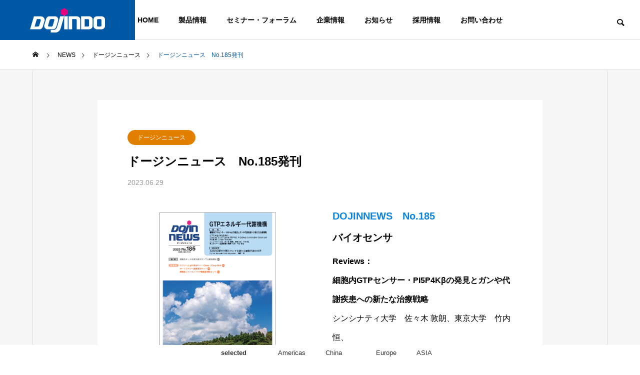

--- FILE ---
content_type: text/html; charset=UTF-8
request_url: https://www.dojindo.co.jp/news/dojinnews_no185/
body_size: 16743
content:
<!DOCTYPE html>
<html class="pc" lang="ja">
<head prefix="og: http://ogp.me/ns# fb: http://ogp.me/ns/fb#">
<meta charset="UTF-8">
<!--[if IE]><meta http-equiv="X-UA-Compatible" content="IE=edge"><![endif]-->
<meta name="viewport" content="width=device-width">
<title>ドージンニュース　No.185発刊 | 同仁化学研究所 -DOJINDO-</title>
<meta name="description" content="DOJINNEWS　No.185バイオセンサReviews：細胞内GTPセンサー・PI5P4Kβの発見とガンや代謝疾患への新たな治療戦略シンシナティ大学　佐々木 敦朗、東京大学　竹内 恒、高エネルギー加速器研...">
<link rel="pingback" href="https://www.dojindo.co.jp/c_cms/xmlrpc.php">
<meta name='robots' content='max-image-preview:large' />
<meta property="og:type" content="article">
<meta property="og:url" content="https://www.dojindo.co.jp/news/dojinnews_no185/">
<meta property="og:title" content="ドージンニュース　No.185発刊 &#8211; 同仁化学研究所 -DOJINDO-">
<meta property="og:description" content="DOJINNEWS　No.185バイオセンサReviews：細胞内GTPセンサー・PI5P4Kβの発見とガンや代謝疾患への新たな治療戦略シンシナティ大学　佐々木 敦朗、東京大学　竹内 恒、高エネルギー加速器研...">
<meta property="og:site_name" content="同仁化学研究所 -DOJINDO-">
<meta property="og:image" content="https://www.dojindo.co.jp/c_cms/wp-content/uploads/2021/09/ogp.jpg">
<meta property="og:image:secure_url" content="https://www.dojindo.co.jp/c_cms/wp-content/uploads/2021/09/ogp.jpg"> 
<meta property="og:image:width" content="2000"> 
<meta property="og:image:height" content="1167">
<meta property="fb:app_id" content="538572994008055">
<meta name="twitter:card" content="summary">
<meta name="twitter:site" content="@dojindoInfo">
<meta name="twitter:creator" content="dojindoInfo">
<meta name="twitter:title" content="ドージンニュース　No.185発刊 &#8211; 同仁化学研究所 -DOJINDO-">
<meta property="twitter:description" content="DOJINNEWS　No.185バイオセンサReviews：細胞内GTPセンサー・PI5P4Kβの発見とガンや代謝疾患への新たな治療戦略シンシナティ大学　佐々木 敦朗、東京大学　竹内 恒、高エネルギー加速器研...">
<meta name="twitter:image:src" content="https://www.dojindo.co.jp/c_cms/wp-content/uploads/2021/09/ogp-500x500.jpg">
<link rel="alternate" type="application/rss+xml" title="同仁化学研究所 -DOJINDO- &raquo; フィード" href="https://www.dojindo.co.jp/feed/" />
<link rel="alternate" type="application/rss+xml" title="同仁化学研究所 -DOJINDO- &raquo; コメントフィード" href="https://www.dojindo.co.jp/comments/feed/" />
<link rel="alternate" title="oEmbed (JSON)" type="application/json+oembed" href="https://www.dojindo.co.jp/wp-json/oembed/1.0/embed?url=https%3A%2F%2Fwww.dojindo.co.jp%2Fnews%2Fdojinnews_no185%2F" />
<link rel="alternate" title="oEmbed (XML)" type="text/xml+oembed" href="https://www.dojindo.co.jp/wp-json/oembed/1.0/embed?url=https%3A%2F%2Fwww.dojindo.co.jp%2Fnews%2Fdojinnews_no185%2F&#038;format=xml" />
<style id='wp-img-auto-sizes-contain-inline-css' type='text/css'>
img:is([sizes=auto i],[sizes^="auto," i]){contain-intrinsic-size:3000px 1500px}
/*# sourceURL=wp-img-auto-sizes-contain-inline-css */
</style>
<link rel='stylesheet' id='style-css' href='https://www.dojindo.co.jp/dojindo_tmp/style.css?ver=1.1.1' type='text/css' media='all' />
<style id='wp-block-library-inline-css' type='text/css'>
:root{--wp-block-synced-color:#7a00df;--wp-block-synced-color--rgb:122,0,223;--wp-bound-block-color:var(--wp-block-synced-color);--wp-editor-canvas-background:#ddd;--wp-admin-theme-color:#007cba;--wp-admin-theme-color--rgb:0,124,186;--wp-admin-theme-color-darker-10:#006ba1;--wp-admin-theme-color-darker-10--rgb:0,107,160.5;--wp-admin-theme-color-darker-20:#005a87;--wp-admin-theme-color-darker-20--rgb:0,90,135;--wp-admin-border-width-focus:2px}@media (min-resolution:192dpi){:root{--wp-admin-border-width-focus:1.5px}}.wp-element-button{cursor:pointer}:root .has-very-light-gray-background-color{background-color:#eee}:root .has-very-dark-gray-background-color{background-color:#313131}:root .has-very-light-gray-color{color:#eee}:root .has-very-dark-gray-color{color:#313131}:root .has-vivid-green-cyan-to-vivid-cyan-blue-gradient-background{background:linear-gradient(135deg,#00d084,#0693e3)}:root .has-purple-crush-gradient-background{background:linear-gradient(135deg,#34e2e4,#4721fb 50%,#ab1dfe)}:root .has-hazy-dawn-gradient-background{background:linear-gradient(135deg,#faaca8,#dad0ec)}:root .has-subdued-olive-gradient-background{background:linear-gradient(135deg,#fafae1,#67a671)}:root .has-atomic-cream-gradient-background{background:linear-gradient(135deg,#fdd79a,#004a59)}:root .has-nightshade-gradient-background{background:linear-gradient(135deg,#330968,#31cdcf)}:root .has-midnight-gradient-background{background:linear-gradient(135deg,#020381,#2874fc)}:root{--wp--preset--font-size--normal:16px;--wp--preset--font-size--huge:42px}.has-regular-font-size{font-size:1em}.has-larger-font-size{font-size:2.625em}.has-normal-font-size{font-size:var(--wp--preset--font-size--normal)}.has-huge-font-size{font-size:var(--wp--preset--font-size--huge)}.has-text-align-center{text-align:center}.has-text-align-left{text-align:left}.has-text-align-right{text-align:right}.has-fit-text{white-space:nowrap!important}#end-resizable-editor-section{display:none}.aligncenter{clear:both}.items-justified-left{justify-content:flex-start}.items-justified-center{justify-content:center}.items-justified-right{justify-content:flex-end}.items-justified-space-between{justify-content:space-between}.screen-reader-text{border:0;clip-path:inset(50%);height:1px;margin:-1px;overflow:hidden;padding:0;position:absolute;width:1px;word-wrap:normal!important}.screen-reader-text:focus{background-color:#ddd;clip-path:none;color:#444;display:block;font-size:1em;height:auto;left:5px;line-height:normal;padding:15px 23px 14px;text-decoration:none;top:5px;width:auto;z-index:100000}html :where(.has-border-color){border-style:solid}html :where([style*=border-top-color]){border-top-style:solid}html :where([style*=border-right-color]){border-right-style:solid}html :where([style*=border-bottom-color]){border-bottom-style:solid}html :where([style*=border-left-color]){border-left-style:solid}html :where([style*=border-width]){border-style:solid}html :where([style*=border-top-width]){border-top-style:solid}html :where([style*=border-right-width]){border-right-style:solid}html :where([style*=border-bottom-width]){border-bottom-style:solid}html :where([style*=border-left-width]){border-left-style:solid}html :where(img[class*=wp-image-]){height:auto;max-width:100%}:where(figure){margin:0 0 1em}html :where(.is-position-sticky){--wp-admin--admin-bar--position-offset:var(--wp-admin--admin-bar--height,0px)}@media screen and (max-width:600px){html :where(.is-position-sticky){--wp-admin--admin-bar--position-offset:0px}}

/*# sourceURL=wp-block-library-inline-css */
</style><style id='global-styles-inline-css' type='text/css'>
:root{--wp--preset--aspect-ratio--square: 1;--wp--preset--aspect-ratio--4-3: 4/3;--wp--preset--aspect-ratio--3-4: 3/4;--wp--preset--aspect-ratio--3-2: 3/2;--wp--preset--aspect-ratio--2-3: 2/3;--wp--preset--aspect-ratio--16-9: 16/9;--wp--preset--aspect-ratio--9-16: 9/16;--wp--preset--color--black: #000000;--wp--preset--color--cyan-bluish-gray: #abb8c3;--wp--preset--color--white: #ffffff;--wp--preset--color--pale-pink: #f78da7;--wp--preset--color--vivid-red: #cf2e2e;--wp--preset--color--luminous-vivid-orange: #ff6900;--wp--preset--color--luminous-vivid-amber: #fcb900;--wp--preset--color--light-green-cyan: #7bdcb5;--wp--preset--color--vivid-green-cyan: #00d084;--wp--preset--color--pale-cyan-blue: #8ed1fc;--wp--preset--color--vivid-cyan-blue: #0693e3;--wp--preset--color--vivid-purple: #9b51e0;--wp--preset--gradient--vivid-cyan-blue-to-vivid-purple: linear-gradient(135deg,rgb(6,147,227) 0%,rgb(155,81,224) 100%);--wp--preset--gradient--light-green-cyan-to-vivid-green-cyan: linear-gradient(135deg,rgb(122,220,180) 0%,rgb(0,208,130) 100%);--wp--preset--gradient--luminous-vivid-amber-to-luminous-vivid-orange: linear-gradient(135deg,rgb(252,185,0) 0%,rgb(255,105,0) 100%);--wp--preset--gradient--luminous-vivid-orange-to-vivid-red: linear-gradient(135deg,rgb(255,105,0) 0%,rgb(207,46,46) 100%);--wp--preset--gradient--very-light-gray-to-cyan-bluish-gray: linear-gradient(135deg,rgb(238,238,238) 0%,rgb(169,184,195) 100%);--wp--preset--gradient--cool-to-warm-spectrum: linear-gradient(135deg,rgb(74,234,220) 0%,rgb(151,120,209) 20%,rgb(207,42,186) 40%,rgb(238,44,130) 60%,rgb(251,105,98) 80%,rgb(254,248,76) 100%);--wp--preset--gradient--blush-light-purple: linear-gradient(135deg,rgb(255,206,236) 0%,rgb(152,150,240) 100%);--wp--preset--gradient--blush-bordeaux: linear-gradient(135deg,rgb(254,205,165) 0%,rgb(254,45,45) 50%,rgb(107,0,62) 100%);--wp--preset--gradient--luminous-dusk: linear-gradient(135deg,rgb(255,203,112) 0%,rgb(199,81,192) 50%,rgb(65,88,208) 100%);--wp--preset--gradient--pale-ocean: linear-gradient(135deg,rgb(255,245,203) 0%,rgb(182,227,212) 50%,rgb(51,167,181) 100%);--wp--preset--gradient--electric-grass: linear-gradient(135deg,rgb(202,248,128) 0%,rgb(113,206,126) 100%);--wp--preset--gradient--midnight: linear-gradient(135deg,rgb(2,3,129) 0%,rgb(40,116,252) 100%);--wp--preset--font-size--small: 13px;--wp--preset--font-size--medium: 20px;--wp--preset--font-size--large: 36px;--wp--preset--font-size--x-large: 42px;--wp--preset--spacing--20: 0.44rem;--wp--preset--spacing--30: 0.67rem;--wp--preset--spacing--40: 1rem;--wp--preset--spacing--50: 1.5rem;--wp--preset--spacing--60: 2.25rem;--wp--preset--spacing--70: 3.38rem;--wp--preset--spacing--80: 5.06rem;--wp--preset--shadow--natural: 6px 6px 9px rgba(0, 0, 0, 0.2);--wp--preset--shadow--deep: 12px 12px 50px rgba(0, 0, 0, 0.4);--wp--preset--shadow--sharp: 6px 6px 0px rgba(0, 0, 0, 0.2);--wp--preset--shadow--outlined: 6px 6px 0px -3px rgb(255, 255, 255), 6px 6px rgb(0, 0, 0);--wp--preset--shadow--crisp: 6px 6px 0px rgb(0, 0, 0);}:where(.is-layout-flex){gap: 0.5em;}:where(.is-layout-grid){gap: 0.5em;}body .is-layout-flex{display: flex;}.is-layout-flex{flex-wrap: wrap;align-items: center;}.is-layout-flex > :is(*, div){margin: 0;}body .is-layout-grid{display: grid;}.is-layout-grid > :is(*, div){margin: 0;}:where(.wp-block-columns.is-layout-flex){gap: 2em;}:where(.wp-block-columns.is-layout-grid){gap: 2em;}:where(.wp-block-post-template.is-layout-flex){gap: 1.25em;}:where(.wp-block-post-template.is-layout-grid){gap: 1.25em;}.has-black-color{color: var(--wp--preset--color--black) !important;}.has-cyan-bluish-gray-color{color: var(--wp--preset--color--cyan-bluish-gray) !important;}.has-white-color{color: var(--wp--preset--color--white) !important;}.has-pale-pink-color{color: var(--wp--preset--color--pale-pink) !important;}.has-vivid-red-color{color: var(--wp--preset--color--vivid-red) !important;}.has-luminous-vivid-orange-color{color: var(--wp--preset--color--luminous-vivid-orange) !important;}.has-luminous-vivid-amber-color{color: var(--wp--preset--color--luminous-vivid-amber) !important;}.has-light-green-cyan-color{color: var(--wp--preset--color--light-green-cyan) !important;}.has-vivid-green-cyan-color{color: var(--wp--preset--color--vivid-green-cyan) !important;}.has-pale-cyan-blue-color{color: var(--wp--preset--color--pale-cyan-blue) !important;}.has-vivid-cyan-blue-color{color: var(--wp--preset--color--vivid-cyan-blue) !important;}.has-vivid-purple-color{color: var(--wp--preset--color--vivid-purple) !important;}.has-black-background-color{background-color: var(--wp--preset--color--black) !important;}.has-cyan-bluish-gray-background-color{background-color: var(--wp--preset--color--cyan-bluish-gray) !important;}.has-white-background-color{background-color: var(--wp--preset--color--white) !important;}.has-pale-pink-background-color{background-color: var(--wp--preset--color--pale-pink) !important;}.has-vivid-red-background-color{background-color: var(--wp--preset--color--vivid-red) !important;}.has-luminous-vivid-orange-background-color{background-color: var(--wp--preset--color--luminous-vivid-orange) !important;}.has-luminous-vivid-amber-background-color{background-color: var(--wp--preset--color--luminous-vivid-amber) !important;}.has-light-green-cyan-background-color{background-color: var(--wp--preset--color--light-green-cyan) !important;}.has-vivid-green-cyan-background-color{background-color: var(--wp--preset--color--vivid-green-cyan) !important;}.has-pale-cyan-blue-background-color{background-color: var(--wp--preset--color--pale-cyan-blue) !important;}.has-vivid-cyan-blue-background-color{background-color: var(--wp--preset--color--vivid-cyan-blue) !important;}.has-vivid-purple-background-color{background-color: var(--wp--preset--color--vivid-purple) !important;}.has-black-border-color{border-color: var(--wp--preset--color--black) !important;}.has-cyan-bluish-gray-border-color{border-color: var(--wp--preset--color--cyan-bluish-gray) !important;}.has-white-border-color{border-color: var(--wp--preset--color--white) !important;}.has-pale-pink-border-color{border-color: var(--wp--preset--color--pale-pink) !important;}.has-vivid-red-border-color{border-color: var(--wp--preset--color--vivid-red) !important;}.has-luminous-vivid-orange-border-color{border-color: var(--wp--preset--color--luminous-vivid-orange) !important;}.has-luminous-vivid-amber-border-color{border-color: var(--wp--preset--color--luminous-vivid-amber) !important;}.has-light-green-cyan-border-color{border-color: var(--wp--preset--color--light-green-cyan) !important;}.has-vivid-green-cyan-border-color{border-color: var(--wp--preset--color--vivid-green-cyan) !important;}.has-pale-cyan-blue-border-color{border-color: var(--wp--preset--color--pale-cyan-blue) !important;}.has-vivid-cyan-blue-border-color{border-color: var(--wp--preset--color--vivid-cyan-blue) !important;}.has-vivid-purple-border-color{border-color: var(--wp--preset--color--vivid-purple) !important;}.has-vivid-cyan-blue-to-vivid-purple-gradient-background{background: var(--wp--preset--gradient--vivid-cyan-blue-to-vivid-purple) !important;}.has-light-green-cyan-to-vivid-green-cyan-gradient-background{background: var(--wp--preset--gradient--light-green-cyan-to-vivid-green-cyan) !important;}.has-luminous-vivid-amber-to-luminous-vivid-orange-gradient-background{background: var(--wp--preset--gradient--luminous-vivid-amber-to-luminous-vivid-orange) !important;}.has-luminous-vivid-orange-to-vivid-red-gradient-background{background: var(--wp--preset--gradient--luminous-vivid-orange-to-vivid-red) !important;}.has-very-light-gray-to-cyan-bluish-gray-gradient-background{background: var(--wp--preset--gradient--very-light-gray-to-cyan-bluish-gray) !important;}.has-cool-to-warm-spectrum-gradient-background{background: var(--wp--preset--gradient--cool-to-warm-spectrum) !important;}.has-blush-light-purple-gradient-background{background: var(--wp--preset--gradient--blush-light-purple) !important;}.has-blush-bordeaux-gradient-background{background: var(--wp--preset--gradient--blush-bordeaux) !important;}.has-luminous-dusk-gradient-background{background: var(--wp--preset--gradient--luminous-dusk) !important;}.has-pale-ocean-gradient-background{background: var(--wp--preset--gradient--pale-ocean) !important;}.has-electric-grass-gradient-background{background: var(--wp--preset--gradient--electric-grass) !important;}.has-midnight-gradient-background{background: var(--wp--preset--gradient--midnight) !important;}.has-small-font-size{font-size: var(--wp--preset--font-size--small) !important;}.has-medium-font-size{font-size: var(--wp--preset--font-size--medium) !important;}.has-large-font-size{font-size: var(--wp--preset--font-size--large) !important;}.has-x-large-font-size{font-size: var(--wp--preset--font-size--x-large) !important;}
/*# sourceURL=global-styles-inline-css */
</style>

<style id='classic-theme-styles-inline-css' type='text/css'>
/*! This file is auto-generated */
.wp-block-button__link{color:#fff;background-color:#32373c;border-radius:9999px;box-shadow:none;text-decoration:none;padding:calc(.667em + 2px) calc(1.333em + 2px);font-size:1.125em}.wp-block-file__button{background:#32373c;color:#fff;text-decoration:none}
/*# sourceURL=/wp-includes/css/classic-themes.min.css */
</style>
<script type="text/javascript" src="https://www.dojindo.co.jp/c_cms/wp-includes/js/jquery/jquery.min.js?ver=3.7.1" id="jquery-core-js"></script>
<script type="text/javascript" src="https://www.dojindo.co.jp/c_cms/wp-includes/js/jquery/jquery-migrate.min.js?ver=3.4.1" id="jquery-migrate-js"></script>
<script type="text/javascript" src="//www.dojindo.co.jp/c_cms/wp-content/plugins/wp-hide-security-enhancer/assets/js/devtools-detect.js?ver=6.9" id="devtools-detect-js"></script>
<link rel="https://api.w.org/" href="https://www.dojindo.co.jp/wp-json/" /><link rel="canonical" href="https://www.dojindo.co.jp/news/dojinnews_no185/" />
<link rel='shortlink' href='https://www.dojindo.co.jp/?p=844' />

<link rel="stylesheet" href="https://www.dojindo.co.jp/dojindo_tmp/css/design-plus.css?ver=1.1.1">
<link rel="stylesheet" href="https://www.dojindo.co.jp/dojindo_tmp/css/sns-botton.css?ver=1.1.1">
<link rel="stylesheet" media="screen and (max-width:1201px)" href="https://www.dojindo.co.jp/dojindo_tmp/css/responsive.css?ver=1.1.1">
<link rel="stylesheet" media="screen and (max-width:1201px)" href="https://www.dojindo.co.jp/dojindo_tmp/css/footer-bar.css?ver=1.1.1">

<script src="https://www.dojindo.co.jp/dojindo_tmp/js/jquery.easing.1.4.js?ver=1.1.1"></script>
<script src="https://www.dojindo.co.jp/dojindo_tmp/js/jscript.js?ver=1.1.1"></script>
<script src="https://www.dojindo.co.jp/dojindo_tmp/js/jquery.cookie.min.js?ver=1.1.1"></script>
<script src="https://www.dojindo.co.jp/dojindo_tmp/js/comment.js?ver=1.1.1"></script>
<script src="https://www.dojindo.co.jp/dojindo_tmp/js/parallax.js?ver=1.1.1"></script>

<link rel="stylesheet" href="https://www.dojindo.co.jp/dojindo_tmp/js/simplebar.css?ver=1.1.1">
<script src="https://www.dojindo.co.jp/dojindo_tmp/js/simplebar.min.js?ver=1.1.1"></script>


<script src="https://www.dojindo.co.jp/dojindo_tmp/js/header_fix.js?ver=1.1.1"></script>


<style type="text/css">
body { font-size:16px; }
.common_headline { font-size:36px !important; }
@media screen and (max-width:750px) {
  body { font-size:14px; }
  .common_headline { font-size:20px !important; }
}
body, input, textarea { font-family: Arial, "Hiragino Sans", "ヒラギノ角ゴ ProN", "Hiragino Kaku Gothic ProN", "游ゴシック", YuGothic, "メイリオ", Meiryo, sans-serif; }

.rich_font, .p-vertical { font-family: Arial, "Hiragino Sans", "ヒラギノ角ゴ ProN", "Hiragino Kaku Gothic ProN", "游ゴシック", YuGothic, "メイリオ", Meiryo, sans-serif; font-weight:600; }

.rich_font_type1 { font-family: Arial, "ヒラギノ角ゴ ProN W3", "Hiragino Kaku Gothic ProN", "メイリオ", Meiryo, sans-serif; font-weight:600; }
.rich_font_type2 { font-family: Arial, "Hiragino Sans", "ヒラギノ角ゴ ProN", "Hiragino Kaku Gothic ProN", "游ゴシック", YuGothic, "メイリオ", Meiryo, sans-serif; font-weight:600; }
.rich_font_type3 { font-family: "Times New Roman" , "游明朝" , "Yu Mincho" , "游明朝体" , "YuMincho" , "ヒラギノ明朝 Pro W3" , "Hiragino Mincho Pro" , "HiraMinProN-W3" , "HGS明朝E" , "ＭＳ Ｐ明朝" , "MS PMincho" , serif; font-weight:600; }

.square_headline .headline { font-size:24px; }
.square_headline .sub_headline { font-size:14px; }
@media screen and (max-width:750px) {
  .square_headline .headline { font-size:18px; }
  .square_headline .sub_headline { font-size:12px; }
}

.pc body.use_header_fix #header:after { background:rgba(255,255,255,0.9); }
.pc body.use_header_fix #header:hover:after { background:rgba(255,255,255,1); }
#header_logo a { background:rgba(0,88,164,1); }
#header_logo .logo_text { color:#ffffff !important; font-size:32px; }
#footer_logo .logo_text { font-size:32px; }
@media screen and (max-width:1201px) {
  #header_logo .logo_text { font-size:24px; }
  #footer_logo .logo_text { font-size:24px; }
}
#global_menu > ul > li > a:hover, body.single #global_menu > ul > li.current-menu-item > a, body.single #global_menu > ul > li.active > a,
  #header.active #global_menu > ul > li.current-menu-item > a, #header.active #global_menu > ul > li.active > a, body.hide_header_image #global_menu > ul > li.current-menu-item > a, body.no_index_header_content #global_menu > ul > li.current-menu-item > a
    { color:#0058a4 !important; }
#global_menu ul ul a { color:#ffffff; background:#0058a4; }
#global_menu ul ul a:hover { color:#ffffff; background:#c70076; }
#global_menu ul ul li.menu-item-has-children > a:before { color:#ffffff; }
.mobile #header:after { background:rgba(255,255,255,0.8); }
.mobile #header:hover:after { background:rgba(255,255,255,1); }
.mobile body.home.no_index_header_content #header { background:rgba(255,255,255,1); }
#drawer_menu { color:#ffffff; background:#0058a4; }
#drawer_menu a { color:#ffffff; }
#drawer_menu a:hover { color:#c70076; }
#mobile_menu a { color:#ffffff; border-color:#0058a4; }
#mobile_menu li li a { background:#0782e0; }
#mobile_menu a:hover, #drawer_menu .close_button:hover, #mobile_menu .child_menu_button:hover { color:#ffffff; background:#c70076; }
#mobile_menu .child_menu_button .icon:before, #mobile_menu .child_menu_button:hover .icon:before { color:#ffffff; }
.megamenu .headline_area h3 .headline { font-size:24px; }
.megamenu_b .service_item_list .item a:after { background:rgba(0,0,0,0.5); }
#footer_banner a { color:#ffffff !important; }
#footer_banner .title { font-size:24px; }
#footer_banner .sub_title { font-size:14px; }
@media screen and (max-width:750px) {
  #footer_banner .title { font-size:18px; }
  #footer_banner .sub_title { font-size:12px; }
}
.author_profile .avatar_area, .animate_image, .animate_background, .animate_background .image_wrap {
  background: #FFFFFF;
}
.author_profile a.avatar img, .animate_image img, .animate_background .image {
  -webkit-transition-property: opacity; -webkit-transition: 0.5s;
  transition-property: opacity; transition: 0.5s;
}
.author_profile a.avatar:hover img, .animate_image:hover img, .animate_background:hover .image {
  opacity: 0.7;
}

a { color:#000; }

#footer_menu .footer_menu li:first-of-type a, #return_top2 a:hover:before, #bread_crumb, #bread_crumb li.last, .tcd_banner_widget .headline, .post_slider_widget .slick-arrow:hover:before,
  #post_title2 .title, #service_banner .main_title, .megamenu .headline_area h3 .headline, .news_category_list li.active a, .sns_button_list.color_type2 li.contact a:before,
    .tab_content_top .tab .item.active, .cb_tab_content .tab_content_bottom .title, .cb_headline .headline, .faq_list .question.active, .faq_list .question:hover, .author_profile .author_link li.contact a:before, .author_profile .author_link li.user_url a:before
      { color:#0058a4; }

.square_headline, .page_navi span.current, #post_pagination p, #comment_tab li.active a, .news_category_list li.active a:before, #index_news_ticker .category,
  .tab_content_bottom .slick-dots button:hover::before, .tab_content_bottom .slick-dots .slick-active button::before,
    .faq_list .question.active:before, .faq_list .question:hover:before, .faq_list .question:hover:after, #return_top a
      { background:#0058a4; }

.page_navi span.current, #post_pagination p, .design_headline2 span, #post_title2 .title
  { border-color:#0058a4; }

.category_list_widget li.current-menu-item a, .category_list_widget li.current-menu-parent a { background:rgba(0,88,164,0.5); border-color:#fff; color:#fff; }

a:hover, #footer_top a:hover, #footer_social_link li a:hover:before, #footer_menu .footer_menu li:first-of-type a:hover, #next_prev_post a:hover, #bread_crumb li a:hover, #bread_crumb li.home a:hover:before,
  .single_copy_title_url_btn:hover, .tcdw_search_box_widget .search_area .search_button:hover:before, .widget_tab_post_list_button div:hover,
    #single_author_title_area .author_link li a:hover:before, .author_profile a:hover, #post_meta_bottom a:hover, .cardlink_title a:hover,
      .comment a:hover, .comment_form_wrapper a:hover, #searchform .submit_button:hover:before, .p-dropdown__title:hover:after
        { color:#c70076; }

.page_navi a:hover, #post_pagination a:hover, #p_readmore .button:hover, .c-pw__btn:hover, #comment_tab li a:hover, #submit_comment:hover, #cancel_comment_reply a:hover,
  #wp-calendar #prev a:hover, #wp-calendar #next a:hover, #wp-calendar td a:hover, #comment_tab li a:hover, #index_news_ticker .category:hover, #return_top a:hover
    { background-color:#c70076; }

.page_navi a:hover, #post_pagination a:hover, #comment_textarea textarea:focus, .c-pw__box-input:focus
  { border-color:#c70076; }

.post_content a { color:#0782e0; }
.post_content a:hover { color:#c70076; }

.design_button.type1 a { color:#ffffff !important; background:#0058a4; }
.design_button.type1 a:hover { color:#ffffff !important; background:#c70076; }
.news_cat_id6 { background-color:#1468ac; }
.news_cat_id6:hover { background-color:#005684; }
.news_cat_id7 { background-color:#00adaa; }
.news_cat_id7:hover { background-color:#008999; }
.news_cat_id8 { background-color:#e07f00; }
.news_cat_id8:hover { background-color:#ad5000; }
.news_cat_id9 { background-color:#515151; }
.news_cat_id9:hover { background-color:#300000; }
td {vertical-align: top;}
div{line-height:1.6em;}

/*トップページSPNEWSカテゴリ削除*/
@media screen and (max-width: 750px) {
.news_category_list {display:none;}
.cb_headline { margin-bottom:30px !Important;}
}

/*トップページセミナー・フォーラム題字削除*/
.project_list .category {display:none;}

/*スマホ　スリックサイド削除*/
@media screen and (max-width: 750px) {
#index_news_ticker_wrap {display:none;}
}

/*ニュースカテゴリ調整*/
.cb_news_list .news_category_list  {
margin:30px auto;
}

/*トップボタン配置調整*/
.cb_news_list .design_button {
margin-top:30px; }

/*フォーラム関係*/
.cb_project_list  {
border-top: 1px solid #ddd;
}
#cb_content_3 .cb_headline {
padding-top:50px;
}

/*sp*/
@media screen and (min-width: 750px) {
br.sp {display:none;}
}

.styled_h2 {
  font-size:26px !important; text-align:left; color:#ffffff; background:#000000;  border-top:0px solid #dddddd;
  border-bottom:0px solid #dddddd;
  border-left:0px solid #dddddd;
  border-right:0px solid #dddddd;
  padding:15px 15px 15px 15px !important;
  margin:0px 0px 30px !important;
}
.styled_h3 {
  font-size:22px !important; text-align:left; color:#000000;   border-top:0px solid #dddddd;
  border-bottom:0px solid #dddddd;
  border-left:2px solid #000000;
  border-right:0px solid #dddddd;
  padding:6px 0px 6px 16px !important;
  margin:0px 0px 30px !important;
}
.styled_h4 {
  font-size:18px !important; text-align:left; color:#000000;   border-top:0px solid #dddddd;
  border-bottom:1px solid #dddddd;
  border-left:0px solid #dddddd;
  border-right:0px solid #dddddd;
  padding:3px 0px 3px 20px !important;
  margin:0px 0px 30px !important;
}
.styled_h5 {
  font-size:14px !important; text-align:left; color:#000000;   border-top:0px solid #dddddd;
  border-bottom:1px solid #dddddd;
  border-left:0px solid #dddddd;
  border-right:0px solid #dddddd;
  padding:3px 0px 3px 24px !important;
  margin:0px 0px 30px !important;
}
.q_custom_button1 {
  color:#ffffff !important;
  border-color:rgba(83,83,83,1);
}
.q_custom_button1.animation_type1 { background:#535353; }
.q_custom_button1:hover, .q_custom_button1:focus {
  color:#ffffff !important;
  border-color:rgba(125,125,125,1);
}
.q_custom_button1.animation_type1:hover { background:#7d7d7d; }
.q_custom_button1:before { background:#7d7d7d; }
.q_custom_button2 {
  color:#ffffff !important;
  border-color:rgba(83,83,83,1);
}
.q_custom_button2.animation_type1 { background:#535353; }
.q_custom_button2:hover, .q_custom_button2:focus {
  color:#ffffff !important;
  border-color:rgba(125,125,125,1);
}
.q_custom_button2.animation_type1:hover { background:#7d7d7d; }
.q_custom_button2:before { background:#7d7d7d; }
.speech_balloon_left1 .speach_balloon_text { background-color: #ffdfdf; border-color: #ffdfdf; color: #000000 }
.speech_balloon_left1 .speach_balloon_text::before { border-right-color: #ffdfdf }
.speech_balloon_left1 .speach_balloon_text::after { border-right-color: #ffdfdf }
.speech_balloon_left2 .speach_balloon_text { background-color: #ffffff; border-color: #ff5353; color: #000000 }
.speech_balloon_left2 .speach_balloon_text::before { border-right-color: #ff5353 }
.speech_balloon_left2 .speach_balloon_text::after { border-right-color: #ffffff }
.speech_balloon_right1 .speach_balloon_text { background-color: #ccf4ff; border-color: #ccf4ff; color: #000000 }
.speech_balloon_right1 .speach_balloon_text::before { border-left-color: #ccf4ff }
.speech_balloon_right1 .speach_balloon_text::after { border-left-color: #ccf4ff }
.speech_balloon_right2 .speach_balloon_text { background-color: #ffffff; border-color: #0789b5; color: #000000 }
.speech_balloon_right2 .speach_balloon_text::before { border-left-color: #0789b5 }
.speech_balloon_right2 .speach_balloon_text::after { border-left-color: #ffffff }
.qt_google_map .pb_googlemap_custom-overlay-inner { background:#0058a4; color:#ffffff; }
.qt_google_map .pb_googlemap_custom-overlay-inner::after { border-color:#0058a4 transparent transparent transparent; }
</style>

<style id="current-page-style" type="text/css">
#post_title .title { font-size:24px; }
#recent_news .headline { font-size:24px; }
.news_list .title { font-size:16px; }
@media screen and (max-width:750px) {
  #post_title .title { font-size:18px; }
  #recent_news .headline { font-size:18px; }
  .news_list .title { font-size:14px; }
}
</style>

<script type="text/javascript">
jQuery(document).ready(function($){

  if( $('.megamenu_a .slider').length ){
    $('.megamenu_a .slider').slick({
      infinite: true,
      dots: false,
      arrows: false,
      slidesToShow: 3,
      slidesToScroll: 1,
      swipeToSlide: true,
      touchThreshold: 20,
      adaptiveHeight: false,
      pauseOnHover: true,
      autoplay: true,
      fade: false,
      easing: 'easeOutExpo',
      speed: 700,
      autoplaySpeed: 5000
    });
    $('.megamenu_a .prev_item').on('click', function() {
      $(this).closest('.megamenu_a').find('.slider').slick('slickPrev');
    });
    $('.megamenu_a .next_item').on('click', function() {
      $(this).closest('.megamenu_a').find('.slider').slick('slickNext');
    });
  };

  if( $('.megamenu_b .service_list_area').length ){
    $(".megamenu_b .service_item_list .item").hover(function(){
      $(this).siblings().removeClass('active');
      $(this).addClass('active');
      service_id = $(this).data('service-id');
      $(this).closest('.service_list_area').find('.service_image_list .image').removeClass('active');
      $('#' + service_id).addClass('active');
    }, function(){
      $(this).removeClass('active');
    });
  };

});
</script>
<script type="text/javascript" src="https://www.dojindo.co.jp/js/lf.js"></script>
<script type="text/javascript" src="https://www.dojindo.co.jp/js/analytics.js"></script>
<link rel="icon" href="https://www.dojindo.co.jp/c_cms/wp-content/uploads/2021/09/cropped-aaa-1-32x32.png" sizes="32x32" />
<link rel="icon" href="https://www.dojindo.co.jp/c_cms/wp-content/uploads/2021/09/cropped-aaa-1-192x192.png" sizes="192x192" />
<link rel="apple-touch-icon" href="https://www.dojindo.co.jp/c_cms/wp-content/uploads/2021/09/cropped-aaa-1-180x180.png" />
<meta name="msapplication-TileImage" content="https://www.dojindo.co.jp/c_cms/wp-content/uploads/2021/09/cropped-aaa-1-270x270.png" />
		<style type="text/css" id="wp-custom-css">
			.wrap{
  margin-left: auto;
  margin-right: auto;
  padding: 10px;
  max-width: auto;
  background: #0058a4;
}

.Box {
  position: relative;
  margin-left: auto;
  margin-right: auto;
  display: flex;
  flex-wrap: wrap;
}
.Box-SearchInput {
  border-radius: 4px;
  border: none;
  width: 100%;
  height: 55px;
  letter-spacing: 0.1em;
  padding-left: 20px;
  padding-right: 55px;
  background: #fff;
  color: #000;
  font-size: 14px;
}
@media screen and (max-width: 648px) {
  .Box-SearchInput {
    height: 45px;
    padding-right: 45px;
    font-size: 12px;
  }
}
.Box-Btn {
  position: absolute;
  top: 0;
  right: 0;
  width: 80px;
  height: 55px;
  line-height: 55px;
  padding: auto 20px;
  border: none;
  border-radius: 0 4px 4px 0;
  background: #f0c105;
  vertical-align: middle;
  font-weight:bold;
	font-size:14px;
}
@media screen and (max-width: 648px) {
  .Box-Btn {
    width: 80px;
    height: 45px;
    line-height: 45px;
		padding:auto;
   font-size:90%;
  }
}
.Box-Btn-Icon {
  margin-left: auto;
  margin-right: auto;
  width: 19px;
  height: 19px;
}
/*website selected*/

.is-fixed {
  display: none!important;
}
.lang__btn{
  position: fixed;
  bottom: 0;
  display: block;
  /*padding:  10px;*/
  width: 100%;
  /*background-color: #f0c105;*/
  box-sizing: border-box;

    height: auto;
    z-index: 999;
  animation-name: fade;
  animation-duration: 4s;
  opacity : 1;
  transition: opacity 2s;
}
@keyframes fade{
  0%{
    opacity: 0;
  }
  100%{
    opacity: 1;
  }
}
.lang__link{
  display: flex;
  width: 100%;
  height: 30px;
  margin: 0 auto;
  color:  #333;
  text-decoration: none;
  background-color: #fff;
  justify-content: center;
  align-items: center;
  font-size: 13px;
}

.lang__btn li {
  margin-left: 30px;
  list-style: none;
}


.lang__btn li a {

  padding:  5px;
  color:#333;
  text-decoration: none;
}

.lang__btn li a:hover {
  color:#fff;
  background: rgba(0,88,164,1);
}
.hide{
  opacity : 0;
  transition: opacity 2s;
}
@media (max-width:767px) {
.lang__btn{
	display:none;
	}
}
/*website selected*/		</style>
		<link rel='stylesheet' id='slick-style-css' href='https://www.dojindo.co.jp/dojindo_tmp/js/slick.css?ver=1.0.0' type='text/css' media='all' />
</head>
<body id="body" class="wp-singular news-template-default single single-news postid-844 wp-theme-solaris_tcd088 use_header_fix use_mobile_header_fix">


 
 
 <header id="header">
    <div id="header_logo">
   <p class="logo">
 <a href="https://www.dojindo.co.jp/" title="同仁化学研究所 -DOJINDO-">
    <img class="logo_image pc" src="https://www.dojindo.co.jp/c_cms/wp-content/uploads/2021/09/dojindo_logo.png?1768985148" alt="同仁化学研究所 -DOJINDO-" title="同仁化学研究所 -DOJINDO-" width="150" height="49" />
  <img class="logo_image mobile" src="https://www.dojindo.co.jp/c_cms/wp-content/uploads/2021/09/dojindo_logo_sp.png?1768985148" alt="同仁化学研究所 -DOJINDO-" title="同仁化学研究所 -DOJINDO-" width="77" height="25" />   </a>
</p>

  </div>
    <div id="header_search">
   <div id="header_search_button"></div>
   <form role="search" method="post" target="_blank" id="header_searchform" action="https://www.dojindo.co.jp/products/result.cgi">
    <div class="input_area"><input type="text" value="" id="header_search_input" name="txt_search" autocomplete="off"></div>
    <div class="button"><label for="header_search_button"></label><input type="submit" id="header_search_button" value=""></div>
   </form>
  </div>
      <a id="global_menu_button" href="#"><span></span><span></span><span></span></a>
  <nav id="global_menu">
   <ul id="menu-grobal-menu" class="menu"><li id="menu-item-175" class="menu-item menu-item-type-custom menu-item-object-custom menu-item-175 "><a href="https://dojindo.co.jp/">HOME</a></li>
<li id="menu-item-176" class="menu-item menu-item-type-custom menu-item-object-custom menu-item-has-children menu-item-176 "><a href="https://dojindo.co.jp/service/" class="megamenu_button type4" data-megamenu="js-megamenu176">製品情報</a>
<ul class="sub-menu">
	<li id="menu-item-278" class="menu-item menu-item-type-custom menu-item-object-custom menu-item-278 "><a href="https://www.dojindo.co.jp/products/">製品WEBカタログ</a></li>
	<li id="menu-item-180" class="menu-item menu-item-type-post_type menu-item-object-service menu-item-180 "><a href="https://www.dojindo.co.jp/service/panf/">試薬パンフレット ダウンロード</a></li>
	<li id="menu-item-179" class="menu-item menu-item-type-post_type menu-item-object-service menu-item-179 "><a href="https://www.dojindo.co.jp/service/protocol/">プロトコル ダウンロード</a></li>
	<li id="menu-item-181" class="menu-item menu-item-type-post_type menu-item-object-service menu-item-181 "><a href="https://www.dojindo.co.jp/service/dojinnews/">DOJIN NEWS</a></li>
	<li id="menu-item-178" class="menu-item menu-item-type-post_type menu-item-object-service menu-item-178 "><a href="https://www.dojindo.co.jp/service/customization/">受託サービス</a></li>
	<li id="menu-item-177" class="menu-item menu-item-type-post_type menu-item-object-service menu-item-177 "><a href="https://www.dojindo.co.jp/service/sbt/">残留塩素測定キット類のご注文</a></li>
</ul>
</li>
<li id="menu-item-184" class="menu-item menu-item-type-custom menu-item-object-custom menu-item-184 "><a href="https://dojindo.co.jp/event/">セミナー・フォーラム</a></li>
<li id="menu-item-185" class="menu-item menu-item-type-custom menu-item-object-custom menu-item-has-children menu-item-185 "><a href="https://dojindo.co.jp/company/" class="megamenu_button type4" data-megamenu="js-megamenu185">企業情報</a>
<ul class="sub-menu">
	<li id="menu-item-190" class="menu-item menu-item-type-post_type menu-item-object-company menu-item-190 "><a href="https://www.dojindo.co.jp/company/outline/">会社概要</a></li>
	<li id="menu-item-1157" class="menu-item menu-item-type-post_type menu-item-object-company menu-item-1157 "><a href="https://www.dojindo.co.jp/company/csr/">CSR</a></li>
	<li id="menu-item-186" class="menu-item menu-item-type-post_type menu-item-object-company menu-item-186 "><a href="https://www.dojindo.co.jp/company/access/">アクセス</a></li>
	<li id="menu-item-189" class="menu-item menu-item-type-post_type menu-item-object-company menu-item-189 "><a href="https://www.dojindo.co.jp/company/history/">会社沿革</a></li>
	<li id="menu-item-188" class="menu-item menu-item-type-post_type menu-item-object-company menu-item-188 "><a href="https://www.dojindo.co.jp/company/publicity/">公益財団法人 同仁化学学術振興財団</a></li>
	<li id="menu-item-191" class="menu-item menu-item-type-post_type menu-item-object-company menu-item-191 "><a href="https://www.dojindo.co.jp/company/products/">取扱製品</a></li>
</ul>
</li>
<li id="menu-item-192" class="menu-item menu-item-type-custom menu-item-object-custom menu-item-192 "><a href="https://dojindo.co.jp/news/">お知らせ</a></li>
<li id="menu-item-194" class="menu-item menu-item-type-post_type menu-item-object-page menu-item-194 "><a href="https://www.dojindo.co.jp/recruit/">採用情報</a></li>
<li id="menu-item-649" class="menu-item menu-item-type-post_type menu-item-object-page menu-item-649 "><a href="https://www.dojindo.co.jp/contact/">お問い合わせ</a></li>
</ul>  </nav>
    <div class="megamenu megamenu_c" id="js-megamenu176">
 <div class="megamenu_inner">
       <div class="headline_area">
   <h3><a href="https://www.dojindo.co.jp/service/"><span class="headline rich_font">SERVICE</span><span class="sub_headline">製品情報</span></a></h3>
  </div>
  
  <div class="company_list_area">
      <div class="item">
    <a class="image_link animate_background" href="https://www.dojindo.co.jp/products/" target="_self">
     <h4 class="title rich_font"><span class="main_title">製品WEBカタログ</span><span class="sub_title">製品情報TOPページ</span></h4>
     <div class="image_wrap">
      <div class="image" style="background:url(https://www.dojindo.co.jp/c_cms/wp-content/uploads/2021/09/product_top-1-516x294.jpg) no-repeat center center; background-size:cover;"></div>
     </div>
    </a>
   </div>
      <div class="item">
    <a class="image_link animate_background" href="https://www.dojindo.co.jp/service/panf/" target="_self">
     <h4 class="title rich_font"><span class="main_title">PAMPHLET</span><span class="sub_title">分野から選べる試薬一覧</span></h4>
     <div class="image_wrap">
      <div class="image" style="background:url(https://www.dojindo.co.jp/c_cms/wp-content/uploads/2021/09/ploduct_caltalog-516x294.jpg) no-repeat center center; background-size:cover;"></div>
     </div>
    </a>
   </div>
      <div class="item">
    <a class="image_link animate_background" href="https://www.dojindo.co.jp/service/protocol/" target="_self">
     <h4 class="title rich_font"><span class="main_title">PROTOCOL</span><span class="sub_title">実験がわかる 実験に使える</span></h4>
     <div class="image_wrap">
      <div class="image" style="background:url(https://www.dojindo.co.jp/c_cms/wp-content/uploads/2021/09/product_protcol-516x294.jpg) no-repeat center center; background-size:cover;"></div>
     </div>
    </a>
   </div>
      <div class="item">
    <a class="image_link animate_background" href="https://www.dojindo.co.jp/service/dojinnews/" target="_self">
     <h4 class="title rich_font"><span class="main_title">DOJIN NEWS</span><span class="sub_title">注目の研究を学べる季刊誌</span></h4>
     <div class="image_wrap">
      <div class="image" style="background:url(https://www.dojindo.co.jp/c_cms/wp-content/uploads/2021/09/product_dojinnews-1-516x294.jpg) no-repeat center center; background-size:cover;"></div>
     </div>
    </a>
   </div>
      <div class="item">
    <a class="image_link animate_background" href="https://www.dojindo.co.jp/service/customization/" target="_self">
     <h4 class="title rich_font"><span class="main_title">CUSTOM SYNTHESIS</span><span class="sub_title">受託サービス</span></h4>
     <div class="image_wrap">
      <div class="image" style="background:url(https://www.dojindo.co.jp/c_cms/wp-content/uploads/2021/09/product_custom-516x294.jpg) no-repeat center center; background-size:cover;"></div>
     </div>
    </a>
   </div>
      <div class="item">
    <a class="image_link animate_background" href="https://www.dojindo.co.jp/service/sbt/" target="_self">
     <h4 class="title rich_font"><span class="main_title">残留塩素測定キット</span><span class="sub_title">ヤマト運輸 代引引換サービス</span></h4>
     <div class="image_wrap">
      <div class="image" style="background:url(https://www.dojindo.co.jp/c_cms/wp-content/uploads/2021/09/product_zk01-516x294.jpg) no-repeat center center; background-size:cover;"></div>
     </div>
    </a>
   </div>
     </div>

 </div><!-- END .megamenu_c_inner -->
</div><!-- END .megamenu_c -->
<div class="megamenu megamenu_c" id="js-megamenu185">
 <div class="megamenu_inner">
       <div class="headline_area">
   <h3><a href="https://www.dojindo.co.jp/company/"><span class="headline rich_font">COMPANY</span><span class="sub_headline">企業情報</span></a></h3>
  </div>
  
  <div class="company_list_area">
      <div class="item">
    <a class="image_link animate_background" href="https://www.dojindo.co.jp/company/outline/" target="_self">
     <h4 class="title rich_font"><span class="main_title">OUTLINE</span><span class="sub_title">会社概要</span></h4>
     <div class="image_wrap">
      <div class="image" style="background:url(https://www.dojindo.co.jp/c_cms/wp-content/uploads/2021/09/company_gaiyo-1-516x294.jpg) no-repeat center center; background-size:cover;"></div>
     </div>
    </a>
   </div>
      <div class="item">
    <a class="image_link animate_background" href="https://www.dojindo.co.jp/company/csr/" target="_self">
     <h4 class="title rich_font"><span class="main_title">CSR方針</span><span class="sub_title">同仁化学研究所の責任</span></h4>
     <div class="image_wrap">
      <div class="image" style="background:url(https://www.dojindo.co.jp/c_cms/wp-content/uploads/2024/03/csr_t4_l-516x294.jpg) no-repeat center center; background-size:cover;"></div>
     </div>
    </a>
   </div>
      <div class="item">
    <a class="image_link animate_background" href="https://www.dojindo.co.jp/company/access/" target="_self">
     <h4 class="title rich_font"><span class="main_title">アクセス</span><span class="sub_title">事業所一覧</span></h4>
     <div class="image_wrap">
      <div class="image" style="background:url(https://www.dojindo.co.jp/c_cms/wp-content/uploads/2021/09/map_2024_1-516x294.png) no-repeat center center; background-size:cover;"></div>
     </div>
    </a>
   </div>
      <div class="item">
    <a class="image_link animate_background" href="https://www.dojindo.co.jp/company/history/" target="_self">
     <h4 class="title rich_font"><span class="main_title">HISTORY</span><span class="sub_title">沿革</span></h4>
     <div class="image_wrap">
      <div class="image" style="background:url(https://www.dojindo.co.jp/c_cms/wp-content/uploads/2021/09/company_history-516x294.jpg) no-repeat center center; background-size:cover;"></div>
     </div>
    </a>
   </div>
      <div class="item">
    <a class="image_link animate_background" href="https://www.dojindo.co.jp/company/publicity/" target="_self">
     <h4 class="title rich_font"><span class="main_title">FOUNDATION</span><span class="sub_title">財団法人</span></h4>
     <div class="image_wrap">
      <div class="image" style="background:url(https://www.dojindo.co.jp/c_cms/wp-content/uploads/2021/09/company_publicity-516x294.jpg) no-repeat center center; background-size:cover;"></div>
     </div>
    </a>
   </div>
      <div class="item">
    <a class="image_link animate_background" href="https://www.dojindo.co.jp/company/products/" target="_self">
     <h4 class="title rich_font"><span class="main_title">PRODUCTS</span><span class="sub_title">取扱製品</span></h4>
     <div class="image_wrap">
      <div class="image" style="background:url(https://www.dojindo.co.jp/c_cms/wp-content/uploads/2021/09/company_products-1-516x294.jpg) no-repeat center center; background-size:cover;"></div>
     </div>
    </a>
   </div>
     </div>

 </div><!-- END .megamenu_c_inner -->
</div><!-- END .megamenu_c -->
 </header>

 
<div id="container" >

     <div class="lang__btn" id="lang__btn">
      <ul class="lang__link">
        <li><strong>selected</strong></li>
        <li><a href="https://www.dojindo.com/" target="_blank">Americas</a></li>
        <li><a href="https://www.dojindo.cn/" target="_blank">China</a></li>
        <li><a href="https://www.dojindo.com/EUROPE/" target="_blank">Europe</a></li>
		<li><a href="https://www.dojindo.com/ASIA/" target="_blank">ASIA</a></li>
      </ul>
    </div>
	<script type="text/javascript" src="https://www.dojindo.co.jp/c_cms/js/langselect.js"></script>
<div id="bread_crumb">
 <ul class="clearfix" itemscope itemtype="http://schema.org/BreadcrumbList">
  <li itemprop="itemListElement" itemscope itemtype="http://schema.org/ListItem" class="home"><a itemprop="item" href="https://www.dojindo.co.jp/"><span itemprop="name">ホーム</span></a><meta itemprop="position" content="1"></li>
 <li itemprop="itemListElement" itemscope itemtype="http://schema.org/ListItem"><a itemprop="item" href="https://www.dojindo.co.jp/news/"><span itemprop="name">NEWS</span></a><meta itemprop="position" content="2"></li>
  <li itemprop="itemListElement" itemscope itemtype="http://schema.org/ListItem"><a itemprop="item" href="https://www.dojindo.co.jp/news_category/dojinnews/"><span itemprop="name">ドージンニュース</span></a><meta itemprop="position" content="3"></li>
  <li class="last" itemprop="itemListElement" itemscope itemtype="http://schema.org/ListItem"><span itemprop="name">ドージンニュース　No.185発刊</span><meta itemprop="position" content="4"></li>
  </ul>
</div>

<div id="single_news">
 <div id="single_news_inner">

  
  <article id="article">

   
   <div id="post_title">
        <a class="category news_cat_id8" href="https://www.dojindo.co.jp/news_category/dojinnews/">ドージンニュース</a>
        <h1 class="title rich_font entry-title">ドージンニュース　No.185発刊</h1>
    <ul class="meta_top clearfix">
     <li class="date"><time class="entry-date published" datetime="2023-06-29T12:31:17+09:00">2023.06.29</time></li>
         </ul>
   </div>

   
   
   
   
   
      <div class="post_content clearfix">
    <div class="post_row">
<div class="post_col post_col-2"><img fetchpriority="high" decoding="async" class="aligncenter size-medium wp-image-97" src="https://dojindo.co.jp/products/html_set/images/top_tab/tab03_185.png" alt="" width="232" height="327" /></div>
<div class="post_col post_col-2">
<h4><a href="https://www.dojindo.co.jp/letterj/185/index.html">DOJINNEWS　No.185</a></h4>
<h4>バイオセンサ</h4>
<p><strong>Reviews：</strong><br />
<strong>細胞内GTPセンサー・PI5P4Kβの発見とガンや代謝疾患への新たな治療戦略</strong><br />
シンシナティ大学　佐々木 敦朗、東京大学　竹内 恒、<br />
高エネルギー加速器研究機構（KEK）千田 俊哉</p>
<p><a href="https://www.dojindo.co.jp/letterj/185/185.pdf" target="_blank" rel="noopener">185号PDF版(Size:9.70MB)</a></p>
</div>
</div>
   </div>

      <div class="single_share clearfix" id="single_share_bottom">
    <div class="share-type2 share-btm">
 
	<div class="sns mt10 mb45">
		<ul class="type2 clearfix">
			<li class="twitter">
				<a href="http://twitter.com/share?text=%E3%83%89%E3%83%BC%E3%82%B8%E3%83%B3%E3%83%8B%E3%83%A5%E3%83%BC%E3%82%B9%E3%80%80No.185%E7%99%BA%E5%88%8A&url=https%3A%2F%2Fwww.dojindo.co.jp%2Fnews%2Fdojinnews_no185%2F&via=dojindoInfo&tw_p=tweetbutton&related=dojindoInfo" onclick="javascript:window.open(this.href, '', 'menubar=no,toolbar=no,resizable=yes,scrollbars=yes,height=400,width=600');return false;"><i class="icon-twitter"></i><span class="ttl">Tweet</span><span class="share-count"></span></a>
			</li>
			<li class="facebook">
				<a href="//www.facebook.com/sharer/sharer.php?u=https://www.dojindo.co.jp/news/dojinnews_no185/&amp;t=%E3%83%89%E3%83%BC%E3%82%B8%E3%83%B3%E3%83%8B%E3%83%A5%E3%83%BC%E3%82%B9%E3%80%80No.185%E7%99%BA%E5%88%8A" class="facebook-btn-icon-link" target="blank" rel="nofollow"><i class="icon-facebook"></i><span class="ttl">Share</span><span class="share-count"></span></a>
			</li>
			<li class="rss">
				<a href="https://www.dojindo.co.jp/feed/" target="blank"><i class="icon-rss"></i><span class="ttl">RSS</span></a>
			</li>
		</ul>
	</div>
</div>
   </div>
   
  </article><!-- END #article -->

      <div id="news_next_prev_post">
    <div class="item prev_post clearfix">
 <a class="animate_background" href="https://www.dojindo.co.jp/news/academic_campaign_2023s/">
  <div class="image_wrap">
   <div class="image" style="background:url(https://www.dojindo.co.jp/c_cms/wp-content/uploads/2021/09/company_gaiyo.jpg) no-repeat center center; background-size:cover;"></div>
  </div>
  <div class="title_area">
   <p class="title"><span>ライフサイエンス試薬アカデミックキャンペーン</span></p>
   <p class="nav">前の記事</p>
  </div>
 </a>
</div>
<div class="item next_post clearfix">
 <a class="animate_background" href="https://www.dojindo.co.jp/news/a562_announce/">
  <div class="image_wrap">
   <div class="image" style="background:url(https://www.dojindo.co.jp/c_cms/wp-content/uploads/2021/09/company_gaiyo.jpg) no-repeat center center; background-size:cover;"></div>
  </div>
  <div class="title_area">
   <p class="title"><span>発売延期のお知らせ　オートファジーの誘導と阻害</span></p>
   <p class="nav">次の記事</p>
  </div>
 </a>
</div>
   </div>

   
   
  
    <div id="recent_news">
   <h3 class="headline rich_font"><span>新着のお知らせ</span></h3>
   <div class="news_list">
        <article class="item">
     <p class="date"><time class="entry-date updated" datetime="2026-01-07T15:17:33+09:00">2026.01.07</time></p>
          <a class="category news_cat_id6" href="https://www.dojindo.co.jp/news_category/producs_info/">製品情報</a>
          <h3 class="title"><a href="https://www.dojindo.co.jp/news/mt17_mt18_announce_2/">発売開始のお知らせ<p>　組織用ミトコンドリア分画キット、分画ミトコンドリア用Complex I活性測定キット</a></h3>
    </article>
        <article class="item">
     <p class="date"><time class="entry-date updated" datetime="2025-12-24T13:13:57+09:00">2025.12.24</time></p>
          <a class="category news_cat_id9" href="https://www.dojindo.co.jp/news_category/newsblog/">お知らせ</a>
          <h3 class="title"><a href="https://www.dojindo.co.jp/news/winter_holiday/">年末年始休業日のお知らせ</a></h3>
    </article>
        <article class="item">
     <p class="date"><time class="entry-date updated" datetime="2025-12-10T14:04:39+09:00">2025.12.10</time></p>
          <a class="category news_cat_id9" href="https://www.dojindo.co.jp/news_category/newsblog/">お知らせ</a>
          <h3 class="title"><a href="https://www.dojindo.co.jp/news/los-angeles-times/">米ニュース雑誌「Los Angeles Times」掲載のお知らせ</a></h3>
    </article>
        <article class="item">
     <p class="date"><time class="entry-date updated" datetime="2025-11-27T15:00:09+09:00">2025.11.27</time></p>
          <a class="category news_cat_id6" href="https://www.dojindo.co.jp/news_category/producs_info/">製品情報</a>
          <h3 class="title"><a href="https://www.dojindo.co.jp/news/mt17_mt18_announce/">発売延期のお知らせ<p>　組織用ミトコンドリア分画キット、分画ミトコンドリア用Complex I活性測定キット</a></h3>
    </article>
        <article class="item">
     <p class="date"><time class="entry-date updated" datetime="2025-11-11T11:25:40+09:00">2025.11.01</time></p>
          <a class="category news_cat_id7" href="https://www.dojindo.co.jp/news_category/event_news/">セミナー･フォーラム</a>
          <h3 class="title"><a href="https://www.dojindo.co.jp/news/usjp_webinar_ferroptosis2025/">Dojindo日米共催ウェビナー: フェロトーシス研究の最前線</a></h3>
    </article>
        <article class="item">
     <p class="date"><time class="entry-date updated" datetime="2025-10-06T09:49:39+09:00">2025.10.03</time></p>
          <a class="category news_cat_id8" href="https://www.dojindo.co.jp/news_category/dojinnews/">ドージンニュース</a>
          <h3 class="title"><a href="https://www.dojindo.co.jp/news/dojinnews_no194/">ドージンニュース　No.194発刊</a></h3>
    </article>
       </div><!-- END .news_list -->
   <div class="design_button type1 shape_type2">
    <a href="https://www.dojindo.co.jp/news/"><span>お知らせ一覧</span></a>
   </div>
  </div><!-- END #recent_news -->
  
 </div><!-- END #single_news_inner -->
</div><!-- END #single_news -->


 <footer id="footer">

  
  <div id="return_top2">
   <a href="#body"><span>TOP</span></a>
  </div>

    <div id="footer_top">
      <div id="footer_logo">
    
<h2 class="logo">
 <a href="https://www.dojindo.co.jp/" title="同仁化学研究所 -DOJINDO-">
    <img class="logo_image pc" src="https://www.dojindo.co.jp/c_cms/wp-content/uploads/2021/09/Footer_logo.gif?1768985148" alt="同仁化学研究所 -DOJINDO-" title="同仁化学研究所 -DOJINDO-" width="142" height="32" />
  <img class="logo_image mobile" src="https://www.dojindo.co.jp/c_cms/wp-content/uploads/2021/09/Footer_logo.gif?1768985148" alt="同仁化学研究所 -DOJINDO-" title="同仁化学研究所 -DOJINDO-" width="142" height="32" />   </a>
</h2>

   </div>
         <ul id="footer_sns" class="sns_button_list clearfix color_type1">
        <li class="twitter"><a href="https://twitter.com/dojindoInfo" rel="nofollow noopener" target="_blank" title="Twitter"><span>Twitter</span></a></li>    <li class="facebook"><a href="https://www.facebook.com/profile.php?id=100070898981748" rel="nofollow noopener" target="_blank" title="Facebook"><span>Facebook</span></a></li>        <li class="youtube"><a href="https://www.youtube.com/channel/UCajQLfpLdZMhvN4gxG-UgMw" rel="nofollow noopener" target="_blank" title="Youtube"><span>Youtube</span></a></li>    <li class="contact"><a href="https://www.dojindo.co.jp/contact/" rel="nofollow noopener" target="_blank" title="Contact"><span>Contact</span></a></li>    <li class="rss"><a href="https://www.dojindo.co.jp/feed/" rel="nofollow noopener" target="_blank" title="RSS"><span>RSS</span></a></li>   </ul>
     </div><!-- END #footer_top -->
  
    <div id="footer_menu">
      <div class="footer_menu">
    <ul id="menu-%e3%83%95%e3%83%83%e3%82%bf%e3%83%bc%e8%a3%bd%e5%93%81%e6%83%85%e5%a0%b1" class="menu"><li id="menu-item-219" class="menu-item menu-item-type-post_type_archive menu-item-object-service menu-item-219 "><a href="https://www.dojindo.co.jp/service/">製品情報</a></li>
<li id="menu-item-277" class="menu-item menu-item-type-custom menu-item-object-custom menu-item-277 "><a href="https://www.dojindo.co.jp/products/">製品WEBカタログ</a></li>
<li id="menu-item-206" class="menu-item menu-item-type-post_type menu-item-object-service menu-item-206 "><a href="https://www.dojindo.co.jp/service/dojinnews/">DOJIN NEWS</a></li>
<li id="menu-item-205" class="menu-item menu-item-type-post_type menu-item-object-service menu-item-205 "><a href="https://www.dojindo.co.jp/service/panf/">試薬パンフレット ダウンロード</a></li>
<li id="menu-item-204" class="menu-item menu-item-type-post_type menu-item-object-service menu-item-204 "><a href="https://www.dojindo.co.jp/service/protocol/">プロトコル ダウンロード</a></li>
<li id="menu-item-202" class="menu-item menu-item-type-post_type menu-item-object-service menu-item-202 "><a href="https://www.dojindo.co.jp/service/sbt/">残留塩素測定キット類のご注文</a></li>
<li id="menu-item-203" class="menu-item menu-item-type-post_type menu-item-object-service menu-item-203 "><a href="https://www.dojindo.co.jp/service/customization/">受託サービス</a></li>
</ul>   </div>
         <div class="footer_menu">
    <ul id="menu-%e3%83%95%e3%83%83%e3%82%bf%e3%83%bc%e3%82%bb%e3%83%9f%e3%83%8a%e3%83%bc" class="menu"><li id="menu-item-220" class="menu-item menu-item-type-post_type_archive menu-item-object-project menu-item-220 "><a href="https://www.dojindo.co.jp/event/">セミナー・フォーラム</a></li>
<li id="menu-item-208" class="menu-item menu-item-type-taxonomy menu-item-object-project_category menu-item-208 "><a href="https://www.dojindo.co.jp/event_category/seminar/">セミナー</a></li>
<li id="menu-item-209" class="menu-item menu-item-type-taxonomy menu-item-object-project_category menu-item-209 "><a href="https://www.dojindo.co.jp/event_category/forum/">フォーラム</a></li>
<li id="menu-item-210" class="menu-item menu-item-type-taxonomy menu-item-object-project_category menu-item-210 "><a href="https://www.dojindo.co.jp/event_category/society/">学会</a></li>
</ul>   </div>
         <div class="footer_menu">
    <ul id="menu-%e3%83%95%e3%83%83%e3%82%bf%e3%83%bc%e4%bc%81%e6%a5%ad%e6%83%85%e5%a0%b1" class="menu"><li id="menu-item-212" class="menu-item menu-item-type-post_type_archive menu-item-object-company menu-item-212 "><a href="https://www.dojindo.co.jp/company/">企業情報</a></li>
<li id="menu-item-216" class="menu-item menu-item-type-post_type menu-item-object-company menu-item-216 "><a href="https://www.dojindo.co.jp/company/outline/">会社概要</a></li>
<li id="menu-item-1158" class="menu-item menu-item-type-post_type menu-item-object-company menu-item-1158 "><a href="https://www.dojindo.co.jp/company/csr/">CSR</a></li>
<li id="menu-item-214" class="menu-item menu-item-type-post_type menu-item-object-company menu-item-214 "><a href="https://www.dojindo.co.jp/company/access/">アクセス</a></li>
<li id="menu-item-217" class="menu-item menu-item-type-post_type menu-item-object-company menu-item-217 "><a href="https://www.dojindo.co.jp/company/history/">会社沿革</a></li>
<li id="menu-item-215" class="menu-item menu-item-type-post_type menu-item-object-company menu-item-215 "><a href="https://www.dojindo.co.jp/company/publicity/">公益財団法人 同仁化学学術振興財団</a></li>
<li id="menu-item-218" class="menu-item menu-item-type-post_type menu-item-object-company menu-item-218 "><a href="https://www.dojindo.co.jp/company/products/">取扱製品</a></li>
</ul>   </div>
         <div class="footer_menu">
    <ul id="menu-%e3%83%95%e3%83%83%e3%82%bf%e3%83%bc%e3%81%8a%e7%9f%a5%e3%82%89%e3%81%9b" class="menu"><li id="menu-item-221" class="menu-item menu-item-type-post_type_archive menu-item-object-news menu-item-221 current-menu-item"><a href="https://www.dojindo.co.jp/news/">NEWS</a></li>
<li id="menu-item-223" class="menu-item menu-item-type-taxonomy menu-item-object-news_category menu-item-223 "><a href="https://www.dojindo.co.jp/news_category/newsblog/">お知らせ</a></li>
<li id="menu-item-222" class="menu-item menu-item-type-taxonomy menu-item-object-news_category menu-item-222 "><a href="https://www.dojindo.co.jp/news_category/producs_info/">製品情報</a></li>
<li id="menu-item-224" class="menu-item menu-item-type-taxonomy menu-item-object-news_category menu-item-224 "><a href="https://www.dojindo.co.jp/news_category/event_news/">セミナー･フォーラム</a></li>
<li id="menu-item-225" class="menu-item menu-item-type-taxonomy menu-item-object-news_category current-news-ancestor current-menu-parent current-news-parent menu-item-225 "><a href="https://www.dojindo.co.jp/news_category/dojinnews/">ドージンニュース</a></li>
</ul>   </div>
     </div>
  
    <div id="footer_banner">
      <div class="item">
    <a class="link animate_background" href="https://www.dojindo.co.jp/products/">
     <div class="title_area">
      <h3 class="title rich_font_type2">CATALOG</h3>
      <p class="sub_title">製品カタログ</p>     </div>
          <div class="overlay" style="background: -moz-linear-gradient(left,  rgba(0,0,0,0.6) 0%, rgba(0,0,0,0) 100%); background: -webkit-linear-gradient(left,  rgba(0,0,0,0.6) 0%,rgba(0,0,0,0) 100%); background: linear-gradient(to right,  rgba(0,0,0,0.6) 0%,rgba(0,0,0,0) 100%);"></div>
          <div class="image_wrap">
      <div class="image" style="background:url(https://www.dojindo.co.jp/c_cms/wp-content/uploads/2021/09/product_top.jpg) no-repeat center center; background-size:cover;"></div>
     </div>
    </a>
   </div>
      <div class="item">
    <a class="link animate_background" href="https://www.dojindo.co.jp/company/">
     <div class="title_area">
      <h3 class="title rich_font_type2">COMPANY</h3>
      <p class="sub_title">企業情報</p>     </div>
          <div class="overlay" style="background: -moz-linear-gradient(left,  rgba(0,0,0,0.6) 0%, rgba(0,0,0,0) 100%); background: -webkit-linear-gradient(left,  rgba(0,0,0,0.6) 0%,rgba(0,0,0,0) 100%); background: linear-gradient(to right,  rgba(0,0,0,0.6) 0%,rgba(0,0,0,0) 100%);"></div>
          <div class="image_wrap">
      <div class="image" style="background:url(https://www.dojindo.co.jp/c_cms/wp-content/uploads/2021/09/company_gaiyo.jpg) no-repeat center center; background-size:cover;"></div>
     </div>
    </a>
   </div>
      <div class="item">
    <a class="link animate_background" href="https://www.dojindo.co.jp/event/">
     <div class="title_area">
      <h3 class="title rich_font_type2">EVENT</h3>
      <p class="sub_title">セミナー・フォーラム</p>     </div>
          <div class="overlay" style="background: -moz-linear-gradient(left,  rgba(0,0,0,0.6) 0%, rgba(0,0,0,0) 100%); background: -webkit-linear-gradient(left,  rgba(0,0,0,0.6) 0%,rgba(0,0,0,0) 100%); background: linear-gradient(to right,  rgba(0,0,0,0.6) 0%,rgba(0,0,0,0) 100%);"></div>
          <div class="image_wrap">
      <div class="image" style="background:url(https://www.dojindo.co.jp/c_cms/wp-content/uploads/2021/09/seminer_forum.jpg) no-repeat center center; background-size:cover;"></div>
     </div>
    </a>
   </div>
     </div><!-- END #footer_banner -->
  
    <div id="footer_menu_bottom">
   <ul id="menu-%e3%83%95%e3%83%83%e3%82%bf%e3%83%bc%e4%b8%8b%e9%83%a8%e3%83%a1%e3%83%8b%e3%83%a5%e3%83%bc" class="menu"><li id="menu-item-198" class="menu-item menu-item-type-post_type menu-item-object-page menu-item-198 "><a href="https://www.dojindo.co.jp/site-policy/">ご利用にあたって</a></li>
<li id="menu-item-199" class="menu-item menu-item-type-custom menu-item-object-custom menu-item-199 "><a href="https://www.dojindo.co.jp/products/contents/shoplist.html">販売代理店</a></li>
<li id="menu-item-196" class="menu-item menu-item-type-post_type menu-item-object-page menu-item-privacy-policy menu-item-196 "><a rel="privacy-policy" href="https://www.dojindo.co.jp/privacy-policy/">個人情報について</a></li>
<li id="menu-item-1175" class="menu-item menu-item-type-post_type menu-item-object-page menu-item-1175 "><a href="https://www.dojindo.co.jp/contact/">お問い合わせ</a></li>
</ul>  </div>
  
  
    <p id="copyright">Copyright © DOJINDO LABORATORIES.</p>

 </footer>

 <div id="return_top">
  <a href="#body"><span>TOP</span></a>
 </div>

 
</div><!-- #container -->

<div id="drawer_menu">
 <nav>
   <ul id="mobile_menu" class="menu"><li class="menu-item menu-item-type-custom menu-item-object-custom menu-item-175 "><a href="https://dojindo.co.jp/">HOME</a></li>
<li class="menu-item menu-item-type-custom menu-item-object-custom menu-item-has-children menu-item-176 "><a href="https://dojindo.co.jp/service/" class="megamenu_button type4" data-megamenu="js-megamenu176">製品情報</a>
<ul class="sub-menu">
	<li class="menu-item menu-item-type-custom menu-item-object-custom menu-item-278 "><a href="https://www.dojindo.co.jp/products/">製品WEBカタログ</a></li>
	<li class="menu-item menu-item-type-post_type menu-item-object-service menu-item-180 "><a href="https://www.dojindo.co.jp/service/panf/">試薬パンフレット ダウンロード</a></li>
	<li class="menu-item menu-item-type-post_type menu-item-object-service menu-item-179 "><a href="https://www.dojindo.co.jp/service/protocol/">プロトコル ダウンロード</a></li>
	<li class="menu-item menu-item-type-post_type menu-item-object-service menu-item-181 "><a href="https://www.dojindo.co.jp/service/dojinnews/">DOJIN NEWS</a></li>
	<li class="menu-item menu-item-type-post_type menu-item-object-service menu-item-178 "><a href="https://www.dojindo.co.jp/service/customization/">受託サービス</a></li>
	<li class="menu-item menu-item-type-post_type menu-item-object-service menu-item-177 "><a href="https://www.dojindo.co.jp/service/sbt/">残留塩素測定キット類のご注文</a></li>
</ul>
</li>
<li class="menu-item menu-item-type-custom menu-item-object-custom menu-item-184 "><a href="https://dojindo.co.jp/event/">セミナー・フォーラム</a></li>
<li class="menu-item menu-item-type-custom menu-item-object-custom menu-item-has-children menu-item-185 "><a href="https://dojindo.co.jp/company/" class="megamenu_button type4" data-megamenu="js-megamenu185">企業情報</a>
<ul class="sub-menu">
	<li class="menu-item menu-item-type-post_type menu-item-object-company menu-item-190 "><a href="https://www.dojindo.co.jp/company/outline/">会社概要</a></li>
	<li class="menu-item menu-item-type-post_type menu-item-object-company menu-item-1157 "><a href="https://www.dojindo.co.jp/company/csr/">CSR</a></li>
	<li class="menu-item menu-item-type-post_type menu-item-object-company menu-item-186 "><a href="https://www.dojindo.co.jp/company/access/">アクセス</a></li>
	<li class="menu-item menu-item-type-post_type menu-item-object-company menu-item-189 "><a href="https://www.dojindo.co.jp/company/history/">会社沿革</a></li>
	<li class="menu-item menu-item-type-post_type menu-item-object-company menu-item-188 "><a href="https://www.dojindo.co.jp/company/publicity/">公益財団法人 同仁化学学術振興財団</a></li>
	<li class="menu-item menu-item-type-post_type menu-item-object-company menu-item-191 "><a href="https://www.dojindo.co.jp/company/products/">取扱製品</a></li>
</ul>
</li>
<li class="menu-item menu-item-type-custom menu-item-object-custom menu-item-192 "><a href="https://dojindo.co.jp/news/">お知らせ</a></li>
<li class="menu-item menu-item-type-post_type menu-item-object-page menu-item-194 "><a href="https://www.dojindo.co.jp/recruit/">採用情報</a></li>
<li class="menu-item menu-item-type-post_type menu-item-object-page menu-item-649 "><a href="https://www.dojindo.co.jp/contact/">お問い合わせ</a></li>
</ul> </nav>
  <div id="footer_search">
  <form role="search" method="post" id="footer_searchform" action="https://www.dojindo.co.jp/products/result.cgi">
   <div class="input_area"><input type="text" value="" id="footer_search_input" name="txt_search" autocomplete="off"></div>
   <div class="button"><label for="footer_search_button"></label><input type="submit" id="footer_search_button" value=""></div>
  </form>
 </div>
  <div id="mobile_banner">
   </div><!-- END #footer_mobile_banner -->
</div>

<script>


jQuery(document).ready(function($){

  
  $("#page_header .bg_image").addClass('animate');
  $("#page_header .animate_item").each(function(i){
    $(this).delay(i *700).queue(function(next) {
      $(this).addClass('animate');
      next();
    });
  });

  if( $('#page_header .animation_type2').length ){
    setTimeout(function(){
      $("#page_header .animation_type2 span").each(function(i){
        $(this).delay(i * 50).queue(function(next) {
          $(this).addClass('animate');
          next();
        });
      });
    }, 500);
  };

  $(window).on('scroll load', function(i) {
    var scTop = $(this).scrollTop();
    var scBottom = scTop + $(this).height();
    $('.inview').each( function(i) {
      var thisPos = $(this).offset().top + 100;
      if ( thisPos < scBottom ) {
        $(this).addClass('animate');
      }
    });
  });

});

</script>


<script type="speculationrules">
{"prefetch":[{"source":"document","where":{"and":[{"href_matches":"/*"},{"not":{"href_matches":["/c_cms/wp-*.php","/c_cms/wp-admin/*","/c_cms/wp-content/uploads/*","/c_cms/wp-content/*","/c_cms/wp-content/plugins/*","/dojindo_tmp/*","/*\\?(.+)"]}},{"not":{"selector_matches":"a[rel~=\"nofollow\"]"}},{"not":{"selector_matches":".no-prefetch, .no-prefetch a"}}]},"eagerness":"conservative"}]}
</script>
                    <script type="text/javascript">
                                            
                                            </script>
                    <script type="text/javascript" src="https://www.dojindo.co.jp/c_cms/wp-includes/js/comment-reply.min.js?ver=6.9" id="comment-reply-js" async="async" data-wp-strategy="async" fetchpriority="low"></script>
<script type="text/javascript" src="https://www.dojindo.co.jp/dojindo_tmp/js/slick.min.js?ver=1.0.0" id="slick-script-js"></script>
</body>
</html>

--- FILE ---
content_type: application/javascript
request_url: https://www.dojindo.co.jp/js/lf.js
body_size: 452
content:
piAId = '796153';
piCId = '2091';
piHostname = 'pi.pardot.com';

(function() {
	function async_load(){
		var s = document.createElement('script'); s.type = 'text/javascript';
		s.src = ('https:' == document.location.protocol ? 'https://pi' : 'http://cdn') + '.pardot.com/pd.js';
		var c = document.getElementsByTagName('script')[0]; c.parentNode.insertBefore(s, c);
	}
	if(window.attachEvent) { window.attachEvent('onload', async_load); }
	else { window.addEventListener('load', async_load, false); }
})();


/*BowNow 2022/12/12-*/
var _bownow_ts = document.createElement('script');
_bownow_ts.charset = 'utf-8';
_bownow_ts.src = 'https://contents.bownow.jp/js/UTC_f7170864f8dc6ba68e84/trace.js';
document.getElementsByTagName('head')[0].appendChild(_bownow_ts);


/*LF
var _trackingid = 'LFT-11540-1';

(function() {
    var lft = document.createElement('script'); lft.type = 'text/javascript'; lft.async = true;
    lft.src = ('https:' == document.location.protocol ? 'https:' : 'http:') + '//track.list-finder.jp/js/ja/track.js';
    var snode = document.getElementsByTagName('script')[0]; snode.parentNode.insertBefore(lft, snode);
})();
*/



--- FILE ---
content_type: application/javascript
request_url: https://www.dojindo.co.jp/js/analytics.js
body_size: 716
content:
document.write('<script async src="https://www.googletagmanager.com/gtag/js?id=UA-78197101-1"></script>');
window.dataLayer = window.dataLayer || [];
function gtag(){
  dataLayer.push(arguments);
}
gtag('js', new Date());
gtag('config', 'UA-78197101-1');
gtag('config', 'AW-878961917');
<!-- Event snippet for Website traffic conversion page -->
gtag('event', 'conversion', {'send_to': 'AW-878961917/MqrqCMmYgtMDEP3Jj6MD'});

<!-- Google Tag Manager -->
(function(w,d,s,l,i){w[l]=w[l]||[];w[l].push({'gtm.start':
new Date().getTime(),event:'gtm.js'});var f=d.getElementsByTagName(s)[0],
j=d.createElement(s),dl=l!='dataLayer'?'&l='+l:'';j.async=true;j.src=
'https://www.googletagmanager.com/gtm.js?id='+i+dl;f.parentNode.insertBefore(j,f);
})(window,document,'script','dataLayer','GTM-WXF6WDK');
<!-- End Google Tag Manager -->


--- FILE ---
content_type: application/javascript
request_url: https://www.dojindo.co.jp/c_cms/js/langselect.js
body_size: 731
content:
var startPos = 0, winScrollTop = 0;
// scroll�C�x���g��ݒ�
window.addEventListener('scroll', function () {
    winScrollTop = this.scrollY;
    if (winScrollTop >= startPos) {
        // ���ɃX�N���[�����ꂽ��
        if (winScrollTop >= 700) {
            // ����200px�X�N���[�����ꂽ��B��
            document.getElementById('lang__btn').classList.add('hide');
        }
    } else {
        // ��ɃX�N���[�����ꂽ��
        document.getElementById('lang__btn').classList.remove('hide');
    }
    startPos = winScrollTop;
});

  // html�ŕt�^�����N���X�P�ʂŁA�A�j���[�V������ǉ�����
  ScrollReveal().reveal('.lang__btn');

  // �I�v�V������ǉ����A�A�j���[�V�������J�X�^�}�C�Y�\
  ScrollReveal().reveal('.lang__btn', { 
    duration: 3000, // �A�j���[�V�����̊����ɂ����鎞��
    reset: true   // ������A�j���[�V�����\�����邩
  });